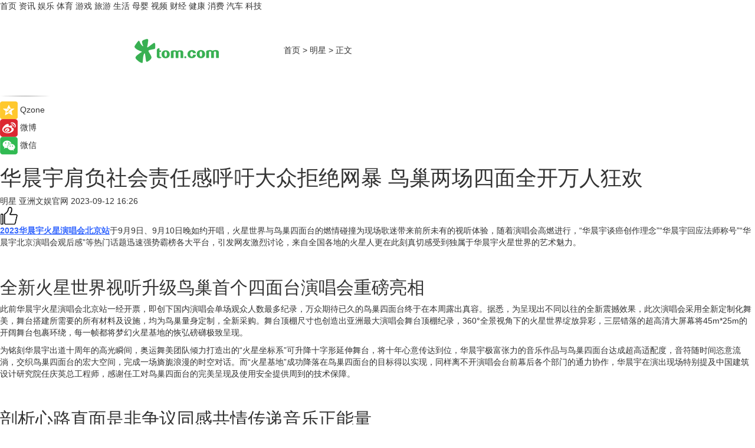

--- FILE ---
content_type: text/html
request_url: https://star.tom.com/202309/1755382658.html
body_size: 10472
content:
<!DOCTYPE html>
<html xmlns="http://www.w3.org/1999/xhtml"  lang="zh-CN" >

<!-- openCMs sreach -->
<head>
    <meta http-equiv="Content-Type" content="text/html; charset=UTF-8">
	<meta name="viewport" content="width=device-width, initial-scale=1.0">
    <meta http-equiv="X-UA-Compatible" content="IE=edge,chrome=1" >
	<meta name="referrer" content="unsafe-url" />
	<meta name="robots" content="index, follow">
   
    <title>华晨宇肩负社会责任感呼吁大众拒绝网暴 鸟巢两场四面全开万人狂欢_TOM明星</title><meta name="Description" content="2023华晨宇火星演唱会北京站于9月9日、9月10日晚如约开唱，火星世界与鸟巢四面台的燃情碰撞为现场歌迷带来前所未有的视听体验，随着演唱会高燃进行，“华晨宇谈癌创作理念”“华晨宇回应法师称号”“华晨宇北京演唱会观后感”等热门话题迅速强势霸榜各大平台，引发网友激烈讨论，来自全国各地的火星人更在此刻真切感受到独属于华晨宇火星世界的艺术魅力。全新火星世界视听升级鸟巢首个四面台演唱会重磅亮相此前华晨宇火星">
        <meta name="keywords" content="华晨宇,华晨宇演唱会2023,华晨宇最新消息,2023华晨宇火星演唱会北京站">
        <meta name="Imageurl" content="">
        <meta property="og:type" content="article"/>
        <meta property="og:title" content="华晨宇肩负社会责任感呼吁大众拒绝网暴 鸟巢两场四面全开万人狂欢"/>
        <meta property="og:description" content="2023华晨宇火星演唱会北京站于9月9日、9月10日晚如约开唱，火星世界与鸟巢四面台的燃情碰撞为现场歌迷带来前所未有的视听体验，随着演唱会高燃进行，“华晨宇谈癌创作理念”“华晨宇回应法师称号”“华晨宇北京演唱会观后感”等热门话题迅速强势霸榜各大平台，引发网友激烈讨论，来自全国各地的火星人更在此刻真切感受到独属于华晨宇火星世界的艺术魅力。全新火星世界视听升级鸟巢首个四面台演唱会重磅亮相此前华晨宇火星"/>
        <meta property="og:image" content=""/>
        <meta property="og:url" content="https://star.tom.com/202309/1755382658.html"/>
        <meta property="og:release_date" content="2023-09-12 16:26"/>
    <link rel="canonical" href="https://star.tom.com/202309/1755382658.html"/>
	<meta name="applicable-device" content="pc,mobile">
	
    <!--加载图标-->
	   	 <link href="https://www.tom.com/system/modules/my.opencms.news/resources/tom/bootstrap/css/bootstrap.min.css" rel="stylesheet" type="text/css">
   	  <link href="//www.tom.com/system/modules/my.opencms.news/resources/pc/css/newcontent_auto3.css?v=5" rel="stylesheet" type="text/css">
   
	
</head>
<body>
<input  type="hidden"  value ="0" id="sltop"/>
<input  type="hidden"  value ="1175" id="jsonid"/>
<input  type="hidden"  value="/gossip/" id="category">
<div class="index_nav">
   <div class="index_nav_child">
<div class="index_nav_left">
<a href="//www.tom.com" title="TOM首页" id="shouye">首页</a>
<a href="//news.tom.com" title="TOM资讯" id="news">资讯</a>
<!--
<a href="//lookin.tom.com/" title="LOOKin" id="LOOKin">LOOKin</a>
-->
<a href="//ent.tom.com" title="TOM娱乐" id="ent" >娱乐</a>
<a href="//sports.tom.com" title="TOM体育" id="sports">体育</a>
<!--<a href="//star.tom.com" title="TOM明星" id="gossip">明星</a>-->
<!--<a href="//fashion.tom.com" title="TOM时尚" id="fashion">时尚</a>-->
<a href="//game.tom.cn" title="TOM游戏" target="_blank" id="game">游戏</a>
<a href="//travel.tom.com" id="travel" title="TOM旅游">旅游</a>
<a href="//life.tom.com" title="TOM生活" id="life">生活</a>
<a href="//baby.tom.com" title="TOM母婴" id="baby">母婴</a>
<!--<a href="//marketing.tom.com" title="TOM营销" id="marketing">营销</a>-->
<!--<a href="//vip.tom.com" title="TOM邮箱" id="mail" target="_blank">邮箱</a>-->
<!--<a href="//biz.tom.com" id="biz" title="TOM商业">商业</a>-->
<a href="//v.tom.com" id="tv" target="_blank" title="TOM视频">视频</a>
<a href="//finance.tom.com" id="finance" title="TOM财经">财经</a>
<a href="//health.tom.com" id="health" title="TOM健康">健康</a>
<!--
<a href="//joke.tom.com" id="joke" title="TOM段子">段子</a>
-->
<a href="//xiaofei.tom.com" title="TOM消费" id="xiaofei">消费</a>
<a href="//car.tom.com" title="TOM汽车" id="car">汽车</a>
<!--<a href="//www.ule.com" title="TOM购物" target="_blank">购物</a>-->
<a href="//tech.tom.com" title="TOM科技" id="tech">科技</a>
</div>
</div>
</div>
<div class="content_nav" id="content_nav">
    <div class="content_nav_box">
        <!--二维码-->
        <div id="qrcode" style="width:200px;height:200px;position:fixed;left:50%;top:50%; display:none;margin-left:-100px;margin-top:-100px;">aaa</div>
        <a class="back_arrow" id="back_arrow" href="javascript:history.back(-1)"><img src="https://www.tom.com/system/modules/my.opencms.news/resources/pc/pic/back_arow.png" alt></a>
        <a class="back_hot" id="back_hot" href="javascript:history.back(-1)"><img src="https://www.tom.com/system/modules/my.opencms.news/resources/pc/pic/tom_back.png" alt></a>
        <span class="tom_pc_logo"  href="https://www.tom.com"><img src="https://www.tom.com/system/modules/my.opencms.news/resources/pc/pic/tom_pc_logo.png" alt="logo"></span>
        <span class="tom_com_logo"><a href="https://www.tom.com/index2.html"> <img src="https://www.tom.com/system/modules/my.opencms.news/resources/tom/tomLogo1.png" alt="logo" ></a></span>
        <img class="tom_share" data-toggle="modal" data-target=".bs-example-modal-lg" src="//www.tom.com/system/modules/my.opencms.news/resources/pc/pic/tom_share.png" style="display: none;" alt>
		<a class="nav_left01" href="https://www.tom.com" title="网站首页" target="_blank">首页</a>
		<span class="nav_left01">&gt</span>
        <a class="nav_left01" href="https://star.tom.com" title="TOM明星" target="_blank">明星</a>
        <span class="nav_left01">&gt</span>
        <span class="nav_left01">正文</span>
        <span class="share_btn" name="sharebtn"  id="sharebtn" onclick="shareopen()"><img src="//www.tom.com/system/modules/my.opencms.news/resources/pc/pic/share_btn.png" alt></span>
        <div class="right_search_box" style="display:none;">
            <input value="">
            <span class="search_box_btn"><img src="//www.tom.com/system/modules/my.opencms.news/resources/pc/pic/search_btn_icon.png" alt></span>
        </div>
    </div>
</div>
<div class="wxAlert" style="display:none;z-index:9999;padding: 15px;border-radius: 3px; width:240px;height:67px;background:rgba(19,23,31,0.8);position:fixed;top:50%;left:50%;margin-top:-33.5px;margin-left:-120px;font-size:13px;color:#fff;">
    <img style="width:10px;height:9.5px;position:absolute;top:5px;right:5px;" src="https://www.tom.com/system/modules/my.opencms.news/resources/pc/pic/wx_close.png" alt>
    点击下方菜单栏  “ <img src="https://www.tom.com/system/modules/my.opencms.news/resources/shareios3.png" class="sharicoimg"  style="width: 27px; height: 27px;vertical-align: middle;" alt> ” 选择 “分享”， 把好文章分享出去!
</div>


<!-- 微信提示 -->
<div class="modal fade " id="wxmyModal" tabindex="-1" role="dialog" aria-labelledby="wxmyModalLabel" aria-hidden="true" >
    <div class="modal-dialog" >
        <img src="https://www.tom.com/system/modules/my.opencms.news/resources/shareios2.png" style="right: 0; float: right; width: 94px;margin-top:30px; margin-right:18px" alt>

        <div class="modal-content amodal-content" style="top: 250px; border:0px; width: 240px;height: 86px;left: 50%; margin-top: -33.5px;margin-left: -120px;font-size: 15px;color: rgb(255, 255, 255);background:rgba(19,23,31,0.8);padding: 4px;box-sizing: content-box;" >
            <button type="button" class="close closea" data-dismiss="modal" aria-hidden="true"  style="color: #fff;font-weight: normal; opacity: 1;">
                &times;
            </button>

            <div class="modal-body" style="padding-top:25px; text-align: center;">
                请点击右上角选择分享，把好文章分享出去
            </div>

        </div>
    </div>
</div>
<!--分享模态框-->
<div class="modal tomShare_modal fade bs-example-modal-lg tomShare_modalbs" tabindex="-1" role="dialog" aria-labelledby="myLargeModalLabel">
    <div style="margin:0;" class="modal-dialog modal-lg" role="document">
        <div class="modal-content">
            <div style="font-size:12px;" class="row text-center tomShare_modalbshe">
                <div data-dismiss="modal" class="col-xs-3"  id="pyq">
                    <img src="https://www.tom.com/system/modules/my.opencms.news/resources/pc/pic/tom_pyq.png" alt>
                    <div style="margin-top: 6px;" class="row">
                        <div class="col-xs-12">朋友圈</div>
                    </div>
                </div>
                <div data-dismiss="modal" class="col-xs-3"  id="wx">
                    <img  src="https://www.tom.com/system/modules/my.opencms.news/resources/pc/pic/tom_wechat.png" alt>
                    <div style="margin-top: 6px;" class="row">
                        <div class="col-xs-12">微信好友</div>
                    </div>
                </div>
                <div data-dismiss="modal" class="col-xs-3" id="qzone" onclick="shareToQzone()">
                    <img  src="//www.tom.com/system/modules/my.opencms.news/resources/pc/pic/tom_space.png" alt >
                    <div style="margin-top: 6px;" class="row">
                        <div class="col-xs-12">QQ空间</div>
                    </div>
                </div>
                <div data-dismiss="modal" class="col-xs-3" id="qq" onclick="shareToQQ()">
                    <img  src="https://www.tom.com/system/modules/my.opencms.news/resources/pc/pic/tom_qq1.png" alt>
                    <div style="margin-top: 6px;" class="row">
                        <div class="col-xs-12">QQ</div>
                    </div>
                </div>
            </div>
            <div style="" class="row">
                <div data-dismiss="modal" style="" class="col-xs-12 text-center tomShare_modalfb">
                    取消
                </div>
            </div>
        </div>
    </div>
</div>
<!--文章内容部分-->
<div class="content_body_box">
    <div class="content_body_left" id="content_body_left">
        <div class="scan_box">
            <div class="scan_box_text"></div>
            <div class="scan_box_img" id="scan_box_img"></div>
        </div>
        <div class="left_line"><img src="https://www.tom.com/system/modules/my.opencms.news/resources/pc/pic/left_line.png" alt></div>
        <div class="kongjian_share">
            <span class="kongjian_share_img"><img src="https://www.tom.com/system/modules/my.opencms.news/resources/pc/pic/kongjian_share.png" alt></span>
            <span class="kongjian_share_text">Qzone</span>
        </div>
        <div class="weibo_share">
            <span class="weibo_share_img"><img src="https://www.tom.com/system/modules/my.opencms.news/resources/pc/pic/weibo_share.png" alt></span>
            <span class="weibo_share_text">微博</span>
        </div>
        <div class="weixin_share">
            <span class="weixin_share_img"><img src="https://www.tom.com/system/modules/my.opencms.news/resources/pc/pic/weixin_share.png" alt></span>
            <span class="weixin_share_text">微信</span>
            <span class="weixin_share_scan" id="weixin_share_scan">
				</span>
        </div>
    </div>
    <div class="content_body_center" id="content_body_center">
        <div class="content_news_box">
            <h1 class="news_box_title news_box_title1">华晨宇肩负社会责任感呼吁大众拒绝网暴 鸟巢两场四面全开万人狂欢</h1>

                <!-- 写下想法弹出框 -->
                <div id="alert_share" style="display:none;border-color:rgba(66,66,66,0.1);background-color:#fff;box-shadow: 4px 7px 9px -8px rgb(66,66,66);color:#000000;" class="alert alert-success alert-dismissable fade in">
                    <button style="top: -13px;right: -26px;outline: 0;" type="button" class="close" aria-hidden="true">
                        &times;
                    </button>
                    <img style="width:14px;height:14px;" src="https://www.tom.com/system/modules/my.opencms.news/resources/pc/pic/tom_check.png" alt >
                    <strong>为推荐给更多人</strong>
                    <strong data-toggle="modal"  class="setdata" data-target=".bs-example-modal-lg" style="color:#31ba52;" >分享写下你的想法></strong>
                </div>
				
				  
				<div class="news_box_inforlinre">
				<div class="news_box_inforlinreab"></div>
                <div class="news_box_infor">
				<span class="formtag">明星</span>
				 <span class="infor_from infor_froma">

								<span class="infor_from_span" >亚洲文娱官网</span>	 
                                    </span>
						<span class="infor_time">
							2023-09-12 16:26</span>
                   
                    <!--点赞新样式-->
                     	<div class="tom_fabulous tom_fabulousa">
                        <div class="tom_fabulousdiv" id="m_like">
                            <img class="tom_fabulousimg" src="https://www.tom.com/system/modules/my.opencms.news/resources/tom/phone_noclick.png" alt ><span class="tom_fabulousspan" id="num"></span>
                        </div>

                    </div>
                </div>
                <div class="news_box_text">
                    <html>
 <head></head>
 <body>
  <p><span style="color: #3366ff;"><a style="color: #3366ff;" href="https://ent.tom.com/202308/1340801251.html" target="_blank"><span style="text-decoration: underline;"><strong>2023华晨宇火星演唱会北京站</strong></span></a></span>于9月9日、9月10日晚如约开唱，火星世界与鸟巢四面台的燃情碰撞为现场歌迷带来前所未有的视听体验，随着演唱会高燃进行，“华晨宇谈癌创作理念”“华晨宇回应法师称号”“华晨宇北京演唱会观后感”等热门话题迅速强势霸榜各大平台，引发网友激烈讨论，来自全国各地的火星人更在此刻真切感受到独属于华晨宇火星世界的艺术魅力。</p> 
  <p>&nbsp;</p> 
  <h2>全新火星世界视听升级鸟巢首个四面台演唱会重磅亮相</h2> 
  <p>此前华晨宇火星演唱会北京站一经开票，即创下国内演唱会单场观众人数最多纪录，万众期待已久的鸟巢四面台终于在本周露出真容。据悉，为呈现出不同以往的全新震撼效果，此次演唱会采用全新定制化舞美，舞台搭建所需要的所有材料及设施，均为鸟巢量身定制，全新采购。舞台顶棚尺寸也创造出亚洲最大演唱会舞台顶棚纪录，360°全景视角下的火星世界绽放异彩，三层错落的超高清大屏幕将45m*25m的开阔舞台包裹环绕，每一帧都将梦幻火星基地的恢弘磅礴极致呈现。</p> 
  <p>为铭刻华晨宇出道十周年的高光瞬间，奥运舞美团队倾力打造出的“火星坐标系”可升降十字形延伸舞台，将十年心意传达到位，华晨宇极富张力的音乐作品与鸟巢四面台达成超高适配度，音符随时间恣意流淌，交织鸟巢四面台的宏大空间，完成一场旖旎浪漫的时空对话。而“火星基地”成功降落在鸟巢四面台的目标得以实现，同样离不开演唱会台前幕后各个部门的通力协作，华晨宇在演出现场特别提及中国建筑设计研究院任庆英总工程师，感谢任工对鸟巢四面台的完美呈现及使用安全提供周到的技术保障。</p> 
  <p>&nbsp;</p> 
  <h2>剖析心路直面是非争议同感共情传递音乐正能量</h2> 
  <p>华晨宇在火星演唱会北京站与现场歌迷分享十年心路与成长，谈及此前备受争议的人声实验歌曲《癌》的创作理念，华晨宇表示希望通过音乐让大众了解癌症对人身心造成的痛苦和折磨，并以开放心态坦然接受多年来被调侃揶揄的“法师”称号，同时表示自己愿借助音乐力量不断传递思考价值与正能量，华晨宇的态度强烈影响和感动着歌迷内心，大家纷纷动情回应“今天见证花花认领法师，他的强大有目共睹”、“每被叫一次法师，他的音乐就被多理解一分”，不仅如此，在接受“法师”称号的事件火爆网络的次日，数位精心装扮成法师造型的coser现身演唱会现场，向舞台上的华晨宇比出花朵和爱心手势，对华晨宇的音乐态度表达支持，华晨宇也以同款手势做出回应，与“法师团”隔空互动以示感谢。</p> 
  <p>在两日的演唱会现场，歌迷数度被华晨宇的真挚深深震撼，当华晨宇演绎歌曲《好想爱这个世界》时，他曾经遭受的诸多恶评赫然出现在大屏幕上，强烈的视觉冲击每一刻都击中现场歌迷的内心，不少歌迷表示“边看边哭根本停不下来”。华晨宇表示言语的力量就像好评恶评带给人的冲击，他可以在歌迷的支持下悦纳风云，但还有更多人可能遭受言语的攻击和伤害，他希望通过自身经历真诚呼吁每个人身体力行向网络暴力说不，用爱与善意温暖身边的朋友无惧无畏，向光而行。</p> 
  <p>华晨宇2023火星演唱会北京站已圆满收官，并将于9月底降临上海开启下一站巡演，火星盛宴的感动与美好仍在延续！值得一提的是，此次火星演唱会北京站恰逢华晨宇33岁的第33场演唱会，华晨宇更以33首歌曲凝聚成十周年隆重的仪式感。出道十载，华晨宇以永不枯竭的音乐实力镌刻下难忘的火星十年里程碑。此刻，火星纪元新篇章正隆重开启，期待“来自火星的音乐赤子”继续携能量与态度，奔赴下一程更加高远辽阔的音乐冒险旅途！</p> 
  <p>&nbsp;</p> 
  <p>延伸阅读：</p> 
  <ul> 
   <li><span style="font-size: 12pt; color: #800080;"><a style="color: #800080;" href="https://star.tom.com/202111/1405205916.html" target="_blank"><span style="text-decoration: underline;">华晨宇火星演唱会首周高燃收官 狂欢之下更显温情治愈力</span></a></span></li> 
   <li><a href="https://star.tom.com/202305/1265424157.html" target="_blank"><span style="font-size: 12pt; color: #800080;"><span style="text-decoration: underline;">华晨宇《点燃银河尽头的篝火》演唱会live “华式旋律”撞上荧光海浪漫无限</span></span></a></li> 
  </ul> 
  <p>&nbsp;</p>
 </body>
</html><!--增加原创提示-->
					<span id="adright" style="color: #ffffff;display:none">0</span>
                </div>
				</div>
				<div class="news_box_banner_pc1" style="margin-top: 10px;margin-bottom: 20px;">
					<a class="a_img_border" href="//game.tom.com?pop=1"  rel="nofollow"  ><img src="https://www.tom.com/system/modules/my.opencms.news/resources/pc/pic/banner/tem_pc1.jpg" alt/>
					<div class="guanggao">
						广告
					</div>
					</a>
				</div>
				
                <div class="news_box_operation">
				  <div class="news_box_report news_box_reporta"><a href="https://www.tom.com/partner/jubao.html" target="_blank" rel="nofollow">举报</a></div>
					 	<span class="infor_author">责任编辑：
							吉熟</span>
                  
                    <div style="margin-top: 50px;text-align: center;">
                        <div style="display: inline-block;" id="pc_like">
                            <img src="https://www.tom.com/system/modules/my.opencms.news/resources/pc/pic/pc_noclick.png"   alt >
                            <p style="margin-top: 10px;" id="num"></p>
                        </div>
                    </div>
                </div>
				  <div class="news_box_operation_mhead" >
				  
				  </div>
                <div class="news_box_operation_m" style="text-align:right;font-size:13px;color:#666666;margin-bottom:20px;">
                    责任编辑：
                    吉熟<!--<div style="margin-top: 40px;text-align: center;">
                        <div style="display: inline-block; border: 1px solid #c5c5c5; border-radius: 51px; padding: 5px; min-width: 134px; font-size: 16px; cursor: pointer; color: #4f5054;" id="m_like">
                            <img style="vertical-align: middle;width: 20px;" src="//www.tom.com/system/modules/my.opencms.news/resources/tom/phone_noclick.png"><span style="margin-top: 10px;vertical-align: middle;padding-left: 5px;" id="num">赞</span>
                        </div>

                    </div>-->

                </div>
            <!-- app分享-->
            <div class="news_box_share" id="news_box_share">
                <div id="sharetxt" class="share_title" >
                    <span>————</span>&nbsp;&nbsp;&nbsp;&nbsp;分享到&nbsp;&nbsp;&nbsp;&nbsp;<span>————</span>
                </div>
                <div id="sharebtn4" class="contect_share">
                    <div class="share_platform">
                        <div class="share_weixin"><a id="wx" onclick="shareToWx()">
                            <div><img src="https://www.tom.com/system/modules/my.opencms.news/resources/pc/pic/weixin3.png"></div>
                            <div class="share_text">微信好友</div>
                        </a>
                        </div>
                        <div class="share_quan"><a id="pyq" onclick="shareToWxpyq()">
                            <div><img src="https://www.tom.com/system/modules/my.opencms.news/resources/pc/pic/quan3.png"></div>
                            <div class="share_text">朋友圈</div>
                        </a>
                        </div>
                        <div class="share_qq"><a id="qq" onclick="shareToQQ()">
                            <div><img src="https://www.tom.com/system/modules/my.opencms.news/resources/pc/pic/QQ3.png"></div>
                            <div class="share_text">QQ好友</div>
                        </a>
                        </div>
                        <div class="share_kongjian"><a id="qzone" onclick="shareToQzone()">
                            <div><img src="https://www.tom.com/system/modules/my.opencms.news/resources/pc/pic/kongjian3.png"></div>
                            <div class="share_text">QQ空间</div>
                        </a>
                        </div>
                        <script id="app" type="text/javascript"></script>
                    </div>
                </div>
            </div>
            <div class="news_box_banner_pc"></div>
        </div>
		
		  <div class="news_box_banner_phone">
       
    </div>
		
			
		<div class="shoujiline"></div>
		<div class="shouji">
			<div class="pic_news_title">
				<span class="mrelation_titlespanicom">&nbsp;</span>
				<span class="mrelation_titlespan">相关推荐</span>
			</div>
			<div class='three_image_news'>        <a href='//news.tom.com/202503/4599269256.html'>            <div class='news_title'>宇视亮相2025 ISLE：掀起新一轮的“智慧教育”、“高效协同”浪潮</div>            <div class='news_pic3'>                <img class='pic1' src='https://imgs.tom.com/whyz/202503/4599269256/THUMBNAIL619dd4b90cb9d2d7.jpg' alt='宇视亮相2025 ISLE：掀起新一轮的“智慧教育”、“高效协同”浪潮'>                <img class='pic2' src='https://imgs.tom.com/whyz/202503/4599269256/THUMBNAIL44afe471ac3cfd6c.jpg' alt='宇视亮相2025 ISLE：掀起新一轮的“智慧教育”、“高效协同”浪潮'>                <img class='pic2' src='https://imgs.tom.com/whyz/202503/4599269256/THUMBNAIL42d707ff10e7fb6d.jpeg' alt='宇视亮相2025 ISLE：掀起新一轮的“智慧教育”、“高效协同”浪潮'>            </div>        </a>        <div class='news_infor'>            <div class='source'>                <span>TOM</span>            </div>            <span class='push_time'>03-10 14:01</span>        </div>    </div><div class='three_image_news'>        <a href='//news.tom.com/202503/4235294689.html'>            <div class='news_title'>“12个月换新”引行业瞩目，雅迪华宇电池定义服务新标准</div>            <div class='news_pic3'>                <img class='pic1' src='https://imgs.tom.com/whyz/202503/4235294689/THUMBNAILc284aeff0c74a2e1.jpeg' alt='“12个月换新”引行业瞩目，雅迪华宇电池定义服务新标准'>                <img class='pic2' src='https://imgs.tom.com/whyz/202503/4235294689/THUMBNAILa7537e2d2fbdbec1.jpeg' alt='“12个月换新”引行业瞩目，雅迪华宇电池定义服务新标准'>                <img class='pic2' src='https://imgs.tom.com/whyz/202503/4235294689/THUMBNAILab5cc07999cfab28.jpeg' alt='“12个月换新”引行业瞩目，雅迪华宇电池定义服务新标准'>            </div>        </a>        <div class='news_infor'>            <div class='source'>                <span>TOM</span>            </div>            <span class='push_time'>03-17 14:16</span>        </div>    </div><div class='three_image_news'>        <a href='//news.tom.com/202503/4763177248.html'>            <div class='news_title'>12个月换新！科技、服务双轮驱动，雅迪华宇电池领跑高端电池赛道</div>            <div class='news_pic3'>                <img class='pic1' src='https://imgs.tom.com/whyz/202503/4763177248/THUMBNAILc9dd434629d032e5.jpeg' alt='12个月换新！科技、服务双轮驱动，雅迪华宇电池领跑高端电池赛道'>                <img class='pic2' src='https://imgs.tom.com/whyz/202503/4763177248/THUMBNAILda410e9be26ca3f9.jpeg' alt='12个月换新！科技、服务双轮驱动，雅迪华宇电池领跑高端电池赛道'>                <img class='pic2' src='https://imgs.tom.com/whyz/202503/4763177248/THUMBNAIL2ab43c202326b107.jpeg' alt='12个月换新！科技、服务双轮驱动，雅迪华宇电池领跑高端电池赛道'>            </div>        </a>        <div class='news_infor'>            <div class='source'>                <span>TOM</span>            </div>            <span class='push_time'>03-12 13:17</span>        </div>    </div><div class='three_image_news'>        <a href='//ent.tom.com/202503/1773424955.html'>            <div class='news_title'>张惠妹ASMRMAXXX演唱会杭州站圆满落幕，两晚激情点燃黄龙体育中心</div>            <div class='news_pic3'>                <img class='pic1' src='https://imgs.tom.com/ent/202503/1773424955/THUMBNAIL130e8db9b6a4a9aa.jpeg' alt='张惠妹ASMRMAXXX演唱会杭州站圆满落幕，两晚激情点燃黄龙体育中心'>                <img class='pic2' src='https://imgs.tom.com/ent/202503/1773424955/THUMBNAIL51774F907CAC4E95.jpg' alt='张惠妹ASMRMAXXX演唱会杭州站圆满落幕，两晚激情点燃黄龙体育中心'>                <img class='pic2' src='https://imgs.tom.com/ent/202503/1773424955/THUMBNAIL26E739A3E1EC42E1.jpg' alt='张惠妹ASMRMAXXX演唱会杭州站圆满落幕，两晚激情点燃黄龙体育中心'>            </div>        </a>        <div class='news_infor'>            <div class='source'>                <span>南方娱乐网</span>            </div>            <span class='push_time'>03-13 10:00</span>        </div>    </div><div class='three_image_news'>        <a href='//ent.tom.com/202503/1692508414.html'>            <div class='news_title'>房东的猫「世界/青年」2025巡回演唱会启程：以“劦”为名，共筑青年与世界的声浪</div>            <div class='news_pic3'>                <img class='pic1' src='https://imgs.tom.com/ent/202503/1692508414/THUMBNAIL929B97D9223A409A.jpg' alt='房东的猫「世界/青年」2025巡回演唱会启程：以“劦”为名，共筑青年与世界的声浪'>                <img class='pic2' src='https://imgs.tom.com/ent/202503/1692508414/THUMBNAILdba10e36fc16a70f.jpg' alt='房东的猫「世界/青年」2025巡回演唱会启程：以“劦”为名，共筑青年与世界的声浪'>                <img class='pic2' src='https://imgs.tom.com/ent/202503/1692508414/THUMBNAILaa9ad2a33965bb28.jpg' alt='房东的猫「世界/青年」2025巡回演唱会启程：以“劦”为名，共筑青年与世界的声浪'>            </div>        </a>        <div class='news_infor'>            <div class='source'>                <span>南方娱乐网</span>            </div>            <span class='push_time'>03-11 16:36</span>        </div>    </div></div>
		
		<div class="recommend_text">
		      <div class="relation_title" id="list-container">
		          <span style=""  class="relation_titlespanico">&nbsp;</span>
		          <span style="" class="relation_titlespan">热点精选</span>
		      </div>
		   <div class='item-container item-none item-noneb'><div class='divh4'><a target='_blank' href='//baby.tom.com/202503/4663351657.html'>从身至心 以美为媒：简橙第二届东方美学盛典共创&quot;瑜伽美学&quot;健康生活新方式</a></div><ul><li class='item-center'><a class='a_img_border' target='_blank' href='//baby.tom.com/202503/4663351657.html'><img class='item-img' src='https://imgs.tom.com/whyz/202503/4663351657/THUMBNAIL18d9622cce0fb657.jpg' alt='从身至心 以美为媒：简橙第二届东方美学盛典共创&quot;瑜伽美学&quot;健康生活新方式'></a></li><li class='item-center'><a class='a_img_border' target='_blank' href='//baby.tom.com/202503/4663351657.html'><img class='item-img' src='https://imgs.tom.com/whyz/202503/4663351657/THUMBNAILc0be5640d90f5f93.jpg' alt='从身至心 以美为媒：简橙第二届东方美学盛典共创&quot;瑜伽美学&quot;健康生活新方式'></a></li><li class='item-center'><a class='a_img_border' target='_blank' href='//baby.tom.com/202503/4663351657.html'><img class='item-img' src='https://imgs.tom.com/whyz/202503/4663351657/THUMBNAIL4dc8d733a0ed5985.jpg' alt='从身至心 以美为媒：简橙第二届东方美学盛典共创&quot;瑜伽美学&quot;健康生活新方式'></a></li></ul><div class='item-bottom'><p class='soddd'><a href=http://www.tom.com target='_blank' rel='nofollow' class='source_text'>TOM</a><span class='publish-time publish-timepc'>2025-03-22 17:37</span><span class='publish-time publish-timemb'>03-22 17:37</span></p></div></div><div class='item-container item-none item-noneb'><div class='divh4'><a target='_blank' href='//tech.tom.com/202503/4681394873.html'>金晨 x 开心麻花联合出演：三星电视“纯AI战士”小剧场全网热映中</a></div><ul><li class='item-center'><a class='a_img_border' target='_blank' href='//tech.tom.com/202503/4681394873.html'><img class='item-img' src='https://imgs.tom.com/whyz/202503/4681394873/THUMBNAIL8cb1258266ed9d7d.jpg' alt='金晨 x 开心麻花联合出演：三星电视“纯AI战士”小剧场全网热映中'></a></li><li class='item-center'><a class='a_img_border' target='_blank' href='//tech.tom.com/202503/4681394873.html'><img class='item-img' src='https://imgs.tom.com/whyz/202503/4681394873/THUMBNAIL5ab5bfc632dd937c.jpg' alt='金晨 x 开心麻花联合出演：三星电视“纯AI战士”小剧场全网热映中'></a></li><li class='item-center'><a class='a_img_border' target='_blank' href='//tech.tom.com/202503/4681394873.html'><img class='item-img' src='https://imgs.tom.com/whyz/202503/4681394873/THUMBNAIL5231a12768daed44.jpg' alt='金晨 x 开心麻花联合出演：三星电视“纯AI战士”小剧场全网热映中'></a></li></ul><div class='item-bottom'><p class='soddd'><a href=http://www.tom.com target='_blank' rel='nofollow' class='source_text'>TOM</a><span class='publish-time publish-timepc'>2025-03-22 17:36</span><span class='publish-time publish-timemb'>03-22 17:36</span></p></div></div><div class='item-container item-none item-noneb'><div class='divh4'><a target='_blank' href='//news.tom.com/202503/4686081707.html'>三星大屏电视震撼亮相AWE 2025,打造智能影音娱乐新空间</a></div><ul><li class='item-center'><a class='a_img_border' target='_blank' href='//news.tom.com/202503/4686081707.html'><img class='item-img' src='https://imgs.tom.com/whyz/202503/4686081707/THUMBNAIL839d8a3843e53af7.jpg' alt='三星大屏电视震撼亮相AWE 2025,打造智能影音娱乐新空间'></a></li><li class='item-center'><a class='a_img_border' target='_blank' href='//news.tom.com/202503/4686081707.html'><img class='item-img' src='https://imgs.tom.com/whyz/202503/4686081707/THUMBNAILf0057ac0e750cb61.jpg' alt='三星大屏电视震撼亮相AWE 2025,打造智能影音娱乐新空间'></a></li><li class='item-center'><a class='a_img_border' target='_blank' href='//news.tom.com/202503/4686081707.html'><img class='item-img' src='https://imgs.tom.com/whyz/202503/4686081707/THUMBNAIL022f88b85309877d.jpg' alt='三星大屏电视震撼亮相AWE 2025,打造智能影音娱乐新空间'></a></li></ul><div class='item-bottom'><p class='soddd'><a href=http://www.tom.com target='_blank' rel='nofollow' class='source_text'>TOM</a><span class='publish-time publish-timepc'>2025-03-22 17:36</span><span class='publish-time publish-timemb'>03-22 17:36</span></p></div></div><div class='item-container item-none item-noneb'><div class='divh4'><a target='_blank' href='//tech.tom.com/202503/4686252129.html'>三星2025新品发布，SmartThings meets AI Home打造便捷、安全的家居体验</a></div><ul><li class='item-center'><a class='a_img_border' target='_blank' href='//tech.tom.com/202503/4686252129.html'><img class='item-img' src='https://imgs.tom.com/whyz/202503/4686252129/THUMBNAILfb9e2fa442c2ed20.jpg' alt='三星2025新品发布，SmartThings meets AI Home打造便捷、安全的家居体验'></a></li><li class='item-center'><a class='a_img_border' target='_blank' href='//tech.tom.com/202503/4686252129.html'><img class='item-img' src='https://imgs.tom.com/whyz/202503/4686252129/THUMBNAIL039ae1882c8c6059.jpg' alt='三星2025新品发布，SmartThings meets AI Home打造便捷、安全的家居体验'></a></li><li class='item-center'><a class='a_img_border' target='_blank' href='//tech.tom.com/202503/4686252129.html'><img class='item-img' src='https://imgs.tom.com/whyz/202503/4686252129/THUMBNAILe3d331d241328b01.jpg' alt='三星2025新品发布，SmartThings meets AI Home打造便捷、安全的家居体验'></a></li></ul><div class='item-bottom'><p class='soddd'><a href=http://www.tom.com target='_blank' rel='nofollow' class='source_text'>TOM</a><span class='publish-time publish-timepc'>2025-03-22 17:36</span><span class='publish-time publish-timemb'>03-22 17:36</span></p></div></div><div class='item-container item-none item-noneb'><div class='divh4'><a target='_blank' href='//news.tom.com/202503/4686614941.html'>深耕智能生态：三星SmartThings meets AI Home让家更懂你</a></div><ul><li class='item-center'><a class='a_img_border' target='_blank' href='//news.tom.com/202503/4686614941.html'><img class='item-img' src='https://imgs.tom.com/whyz/202503/4686614941/THUMBNAILfb9e2fa442c2ed20.jpg' alt='深耕智能生态：三星SmartThings meets AI Home让家更懂你'></a></li><li class='item-center'><a class='a_img_border' target='_blank' href='//news.tom.com/202503/4686614941.html'><img class='item-img' src='https://imgs.tom.com/whyz/202503/4686614941/THUMBNAIL039ae1882c8c6059.jpg' alt='深耕智能生态：三星SmartThings meets AI Home让家更懂你'></a></li><li class='item-center'><a class='a_img_border' target='_blank' href='//news.tom.com/202503/4686614941.html'><img class='item-img' src='https://imgs.tom.com/whyz/202503/4686614941/THUMBNAILe3d331d241328b01.jpg' alt='深耕智能生态：三星SmartThings meets AI Home让家更懂你'></a></li></ul><div class='item-bottom'><p class='soddd'><a href=http://www.tom.com target='_blank' rel='nofollow' class='source_text'>TOM</a><span class='publish-time publish-timepc'>2025-03-22 17:36</span><span class='publish-time publish-timemb'>03-22 17:36</span></p></div></div><div class='item-container item-none item-noneb'><div class='divh4'><a target='_blank' href='//news.tom.com/202503/4687688044.html'>东风商用车携高效轿运车亮相东风物流2025年度合作伙伴大会</a></div><ul><li class='item-center'><a class='a_img_border' target='_blank' href='//news.tom.com/202503/4687688044.html'><img class='item-img' src='https://imgs.tom.com/whyz/202503/4687688044/THUMBNAIL60ae6c9c7498eb26.jpg' alt='东风商用车携高效轿运车亮相东风物流2025年度合作伙伴大会'></a></li><li class='item-center'><a class='a_img_border' target='_blank' href='//news.tom.com/202503/4687688044.html'><img class='item-img' src='https://imgs.tom.com/whyz/202503/4687688044/THUMBNAILb3ab6db91b58f1f2.jpeg' alt='东风商用车携高效轿运车亮相东风物流2025年度合作伙伴大会'></a></li><li class='item-center'><a class='a_img_border' target='_blank' href='//news.tom.com/202503/4687688044.html'><img class='item-img' src='https://imgs.tom.com/whyz/202503/4687688044/THUMBNAIL1dea1fa507a7aab9.jpg' alt='东风商用车携高效轿运车亮相东风物流2025年度合作伙伴大会'></a></li></ul><div class='item-bottom'><p class='soddd'><a href=http://www.tom.com target='_blank' rel='nofollow' class='source_text'>TOM</a><span class='publish-time publish-timepc'>2025-03-22 17:36</span><span class='publish-time publish-timemb'>03-22 17:36</span></p></div></div><div class='item-container item-none item-noneb'><div class='divh4'><a target='_blank' href='//tech.tom.com/202503/4681123813.html'>2025三星新品发布会：Vision AI全面融入电视阵容，打造家庭娱乐的智能中枢</a></div><ul><li class='item-center'><a class='a_img_border' target='_blank' href='//tech.tom.com/202503/4681123813.html'><img class='item-img' src='https://imgs.tom.com/whyz/202503/4681123813/THUMBNAILfa47dc450e69c224.jpg' alt='2025三星新品发布会：Vision AI全面融入电视阵容，打造家庭娱乐的智能中枢'></a></li><li class='item-center'><a class='a_img_border' target='_blank' href='//tech.tom.com/202503/4681123813.html'><img class='item-img' src='https://imgs.tom.com/whyz/202503/4681123813/THUMBNAIL66c2e8a2c88b039c.jpg' alt='2025三星新品发布会：Vision AI全面融入电视阵容，打造家庭娱乐的智能中枢'></a></li><li class='item-center'><a class='a_img_border' target='_blank' href='//tech.tom.com/202503/4681123813.html'><img class='item-img' src='https://imgs.tom.com/whyz/202503/4681123813/THUMBNAIL737658491d465a9e.jpg' alt='2025三星新品发布会：Vision AI全面融入电视阵容，打造家庭娱乐的智能中枢'></a></li></ul><div class='item-bottom'><p class='soddd'><a href=http://www.tom.com target='_blank' rel='nofollow' class='source_text'>TOM</a><span class='publish-time publish-timepc'>2025-03-22 17:30</span><span class='publish-time publish-timemb'>03-22 17:30</span></p></div></div><div class='item-container item-none item-noneb'><div class='divh4'><a target='_blank' href='//tech.tom.com/202503/4681230047.html'>三星生活家电亮相AWE 2025 以精致设计为家居生活添彩</a></div><ul><li class='item-center'><a class='a_img_border' target='_blank' href='//tech.tom.com/202503/4681230047.html'><img class='item-img' src='https://imgs.tom.com/whyz/202503/4681230047/THUMBNAIL2dd78fdb85934cb1.jpg' alt='三星生活家电亮相AWE 2025 以精致设计为家居生活添彩'></a></li><li class='item-center'><a class='a_img_border' target='_blank' href='//tech.tom.com/202503/4681230047.html'><img class='item-img' src='https://imgs.tom.com/whyz/202503/4681230047/THUMBNAILe52787d783382aa0.jpg' alt='三星生活家电亮相AWE 2025 以精致设计为家居生活添彩'></a></li><li class='item-center'><a class='a_img_border' target='_blank' href='//tech.tom.com/202503/4681230047.html'><img class='item-img' src='https://imgs.tom.com/whyz/202503/4681230047/THUMBNAILb062886dcec2685f.jpg' alt='三星生活家电亮相AWE 2025 以精致设计为家居生活添彩'></a></li></ul><div class='item-bottom'><p class='soddd'><a href=http://www.tom.com target='_blank' rel='nofollow' class='source_text'>TOM</a><span class='publish-time publish-timepc'>2025-03-22 17:30</span><span class='publish-time publish-timemb'>03-22 17:30</span></p></div></div></div> 
		   <div class="newdixian">
        人家也是有底线的啦~
    </div>
		
    </div>

  
  
   
  
  
    <div class="content_body_right" id="content_body_right">
		 <div class="body_right_banner" id="body_right_banner"><div class="guanggao" style="display:none">广告</div>
        </div>
	
        <div class="recommend_pic_news" id="recommend_pic_news">
            <div class="pic_news_title">相关推荐</div>

            <div class='pic_news01'><a href='//news.tom.com/202503/4599269256.html' target='_blank' title='宇视亮相2025 ISLE：掀起新一轮的“智慧教育”、“高效协同”浪潮'><img src='https://imgs.tom.com/whyz/202503/4599269256/THUMBNAIL619dd4b90cb9d2d7.jpg' width='270' height='152' alt><p class='pic_news01_title'>宇视亮相2025 ISLE：掀起新一轮的“智慧教育”、“高效协同”浪潮</p></a></div><div class='friend_line'></div><div class='pic_news01'><a href='//news.tom.com/202503/4235294689.html' target='_blank' title='“12个月换新”引行业瞩目，雅迪华宇电池定义服务新标准'><img src='https://imgs.tom.com/whyz/202503/4235294689/THUMBNAILc284aeff0c74a2e1.jpeg' width='270' height='152' alt><p class='pic_news01_title'>“12个月换新”引行业瞩目，雅迪华宇电池定义服务新标准</p></a></div><div class='friend_line'></div><div class='pic_news01'><a href='//news.tom.com/202503/4763177248.html' target='_blank' title='12个月换新！科技、服务双轮驱动，雅迪华宇电池领跑高端电池赛道'><img src='https://imgs.tom.com/whyz/202503/4763177248/THUMBNAILc9dd434629d032e5.jpeg' width='270' height='152' alt><p class='pic_news01_title'>12个月换新！科技、服务双轮驱动，雅迪华宇电池领跑高端电池赛道</p></a></div><div class='friend_line'></div><div class='pic_news01'><a href='//ent.tom.com/202503/1773424955.html' target='_blank' title='张惠妹ASMRMAXXX演唱会杭州站圆满落幕，两晚激情点燃黄龙体育中心'><img src='https://imgs.tom.com/ent/202503/1773424955/THUMBNAIL130e8db9b6a4a9aa.jpeg' width='270' height='152' alt><p class='pic_news01_title'>张惠妹ASMRMAXXX演唱会杭州站圆满落幕，两晚激情点燃黄龙体育中心</p></a></div><div class='friend_line'></div><div class='pic_news01'><a href='//ent.tom.com/202503/1692508414.html' target='_blank' title='房东的猫「世界/青年」2025巡回演唱会启程：以“劦”为名，共筑青年与世界的声浪'><img src='https://imgs.tom.com/ent/202503/1692508414/THUMBNAIL929B97D9223A409A.jpg' width='270' height='152' alt><p class='pic_news01_title'>房东的猫「世界/青年」2025巡回演唱会启程：以“劦”为名，共筑青年与世界的声浪</p></a></div><div class='friend_line'></div></div>
       
         <div id="makeline"></div>
        <input type='hidden' id="markvalue"/>
        <div class="body_right_banner" id="body_right_bottom_banner"><div class="guanggao">广告</div>
        </div>
    </div>
</div>
	<span  id="back_top"></span>
	 <span class="ina_fhdb" id="ina_fhdb"><img src="//www.tom.com/system/modules/my.opencms.news/resources/tom/fhdb1.png" alt></span>

<div class="content_bottom_box">
<div class="content_bottom">
<div class="content_bottom_line"></div>
<div class="content_bottom1">
<a href="http://www.tomgroup.com/chs/" target="_blank" rel="nofollow">TOM集团</a>
<a href="//www.tom.com/partner/adserver.html" target="_blank" rel="nofollow">广告服务</a>
<a href="//www.tom.com/partner/jointom.html" target="_blank" rel="nofollow">加入TOM</a>
</div>
<div class="content_bottom2">Copyright © 2018 TOM.COM Corporation, All Rights Reserved 新飞网版权所有</div>
</div>
</div>




    <script src="//www.tom.com/system/modules/my.opencms.news/resources/tom/pc/js/jquery-3.2.1.min.js"></script> 
  <script src="//www.tom.com/system/modules/my.opencms.news/resources/pc/minjs/jquery.cookie.min.js"></script> 
      <script src="//www.tom.com/system/modules/my.opencms.news/resources/pc/js/in_content_auto_nav.js"></script>
	    <script src="//www.tom.com/system/modules/my.opencms.news/resources/pc/js/in_content_auto.js?v=9"></script>
    <script type="text/javascript" src="https://www.tom.com/system/modules/my.opencms.news/resources/pc/js/qrcode.min.js"></script>
	  <script src="https://www.tom.com/system/modules/my.opencms.news/resources/pc/minjs/get_track.min.js"></script> 
    <script src="//www.tom.com/system/modules/my.opencms.news/resources/tom/test/js/bootstrap.min.js" charset="utf-8"></script> 
	
	 
</body>
</html>
